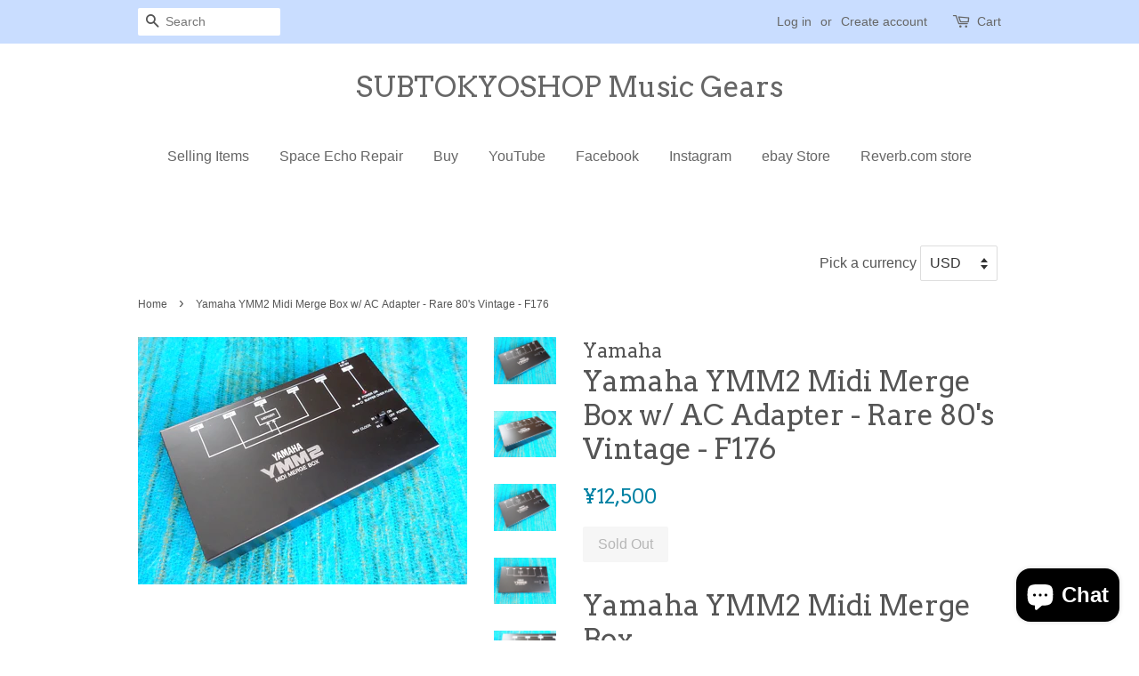

--- FILE ---
content_type: text/html; charset=utf-8
request_url: https://subtokyoshop.com/products/yamaha-ymm2-midi-merge-box-w-ac-adapter-rare-80s-vintage-f176
body_size: 16431
content:
<!doctype html>
<!--[if lt IE 7]><html class="no-js lt-ie9 lt-ie8 lt-ie7" lang="en"> <![endif]-->
<!--[if IE 7]><html class="no-js lt-ie9 lt-ie8" lang="en"> <![endif]-->
<!--[if IE 8]><html class="no-js lt-ie9" lang="en"> <![endif]-->
<!--[if IE 9 ]><html class="ie9 no-js"> <![endif]-->
<!--[if (gt IE 9)|!(IE)]><!--> <html class="no-js"> <!--<![endif]-->
<head>

  <!-- Basic page needs ================================================== -->
  <meta charset="utf-8">
  <meta http-equiv="X-UA-Compatible" content="IE=edge,chrome=1">

  

  <!-- Title and description ================================================== -->
  <title>
  Yamaha YMM2 Midi Merge Box w/ AC Adapter - Rare 80&#39;s Vintage - F176 &ndash; SUBTOKYOSHOP Music Gears
  </title>

  
  <meta name="description" content="Yamaha YMM2 Midi Merge Box w/ AC Adapter - 80&#39;s Vintage Worldwide Shipping   Yamaha YMM2 Midi Merge Box w/ AC Adapter - 80&#39;s Vintage - This unit has some scratches and paint chippings, but fully operational and functional in good condition. We have tested all switches, knobs, effects, in/outputs works fine. AC adapter ">
  

  <!-- Social meta ================================================== -->
  

  <meta property="og:type" content="product">
  <meta property="og:title" content="Yamaha YMM2 Midi Merge Box w/ AC Adapter - Rare 80&#39;s Vintage - F176">
  <meta property="og:url" content="https://subtokyoshop.com/products/yamaha-ymm2-midi-merge-box-w-ac-adapter-rare-80s-vintage-f176">
  
  <meta property="og:image" content="http://subtokyoshop.com/cdn/shop/products/DSC08682_grande.jpg?v=1624020851">
  <meta property="og:image:secure_url" content="https://subtokyoshop.com/cdn/shop/products/DSC08682_grande.jpg?v=1624020851">
  
  <meta property="og:image" content="http://subtokyoshop.com/cdn/shop/products/DSC08681_grande.jpg?v=1624020851">
  <meta property="og:image:secure_url" content="https://subtokyoshop.com/cdn/shop/products/DSC08681_grande.jpg?v=1624020851">
  
  <meta property="og:image" content="http://subtokyoshop.com/cdn/shop/products/DSC08680_grande.jpg?v=1624020849">
  <meta property="og:image:secure_url" content="https://subtokyoshop.com/cdn/shop/products/DSC08680_grande.jpg?v=1624020849">
  
  <meta property="og:price:amount" content="12,500">
  <meta property="og:price:currency" content="USD">


  <meta property="og:description" content="Yamaha YMM2 Midi Merge Box w/ AC Adapter - 80&#39;s Vintage Worldwide Shipping   Yamaha YMM2 Midi Merge Box w/ AC Adapter - 80&#39;s Vintage - This unit has some scratches and paint chippings, but fully operational and functional in good condition. We have tested all switches, knobs, effects, in/outputs works fine. AC adapter ">

<meta property="og:site_name" content="SUBTOKYOSHOP Music Gears">


  <meta name="twitter:card" content="summary">



  <meta name="twitter:title" content="Yamaha YMM2 Midi Merge Box w/ AC Adapter - Rare 80&#39;s Vintage - F176">
  <meta name="twitter:description" content="Yamaha YMM2 Midi Merge Box
w/ AC Adapter - 80&#39;s Vintage
Worldwide Shipping
 
Yamaha YMM2 Midi Merge Box w/ AC Adapter - 80&#39;s Vintage - This unit has some scratches and paint chippings, but fully opera">



  <!-- Helpers ================================================== -->
  <link rel="canonical" href="https://subtokyoshop.com/products/yamaha-ymm2-midi-merge-box-w-ac-adapter-rare-80s-vintage-f176">
  <meta name="viewport" content="width=device-width,initial-scale=1">
  <meta name="theme-color" content="#0081a3">

  <!-- CSS ================================================== -->
  <link href="//subtokyoshop.com/cdn/shop/t/2/assets/timber.scss.css?v=113472872942550636171702553913" rel="stylesheet" type="text/css" media="all" />
  <link href="//subtokyoshop.com/cdn/shop/t/2/assets/theme.scss.css?v=61168850689766455101702553913" rel="stylesheet" type="text/css" media="all" />

  

  
    
    
    <link href="//fonts.googleapis.com/css?family=Arvo:400" rel="stylesheet" type="text/css" media="all" />
  




  <script>
    window.theme = window.theme || {};

    var theme = {
      strings: {
        zoomClose: "Close (Esc)",
        zoomPrev: "Previous (Left arrow key)",
        zoomNext: "Next (Right arrow key)"
      },
      settings: {
        // Adding some settings to allow the editor to update correctly when they are changed
        themeBgImage: false,
        customBgImage: '',
        enableWideLayout: false,
        typeAccentTransform: false,
        typeAccentSpacing: false,
        baseFontSize: '16px',
        headerBaseFontSize: '32px',
        accentFontSize: '16px'
      },
      variables: {
        mediaQueryMedium: 'screen and (max-width: 768px)',
        bpSmall: false
      },
      moneyFormat: "¥{{amount_no_decimals}}"
    }

    document.documentElement.className = document.documentElement.className.replace('no-js', 'supports-js');
  </script>

  <!-- Header hook for plugins ================================================== -->
  <script>window.performance && window.performance.mark && window.performance.mark('shopify.content_for_header.start');</script><meta id="shopify-digital-wallet" name="shopify-digital-wallet" content="/21934179/digital_wallets/dialog">
<meta name="shopify-checkout-api-token" content="af7c593752b1b096767cb99c5a7077db">
<meta id="in-context-paypal-metadata" data-shop-id="21934179" data-venmo-supported="false" data-environment="production" data-locale="en_US" data-paypal-v4="true" data-currency="JPY">
<link rel="alternate" type="application/json+oembed" href="https://subtokyoshop.com/products/yamaha-ymm2-midi-merge-box-w-ac-adapter-rare-80s-vintage-f176.oembed">
<script async="async" src="/checkouts/internal/preloads.js?locale=en-JP"></script>
<link rel="preconnect" href="https://shop.app" crossorigin="anonymous">
<script async="async" src="https://shop.app/checkouts/internal/preloads.js?locale=en-JP&shop_id=21934179" crossorigin="anonymous"></script>
<script id="apple-pay-shop-capabilities" type="application/json">{"shopId":21934179,"countryCode":"JP","currencyCode":"JPY","merchantCapabilities":["supports3DS"],"merchantId":"gid:\/\/shopify\/Shop\/21934179","merchantName":"SUBTOKYOSHOP Music Gears","requiredBillingContactFields":["postalAddress","email","phone"],"requiredShippingContactFields":["postalAddress","email","phone"],"shippingType":"shipping","supportedNetworks":["visa","masterCard","amex","jcb","discover"],"total":{"type":"pending","label":"SUBTOKYOSHOP Music Gears","amount":"1.00"},"shopifyPaymentsEnabled":true,"supportsSubscriptions":true}</script>
<script id="shopify-features" type="application/json">{"accessToken":"af7c593752b1b096767cb99c5a7077db","betas":["rich-media-storefront-analytics"],"domain":"subtokyoshop.com","predictiveSearch":true,"shopId":21934179,"locale":"en"}</script>
<script>var Shopify = Shopify || {};
Shopify.shop = "sub-tokyo-shop.myshopify.com";
Shopify.locale = "en";
Shopify.currency = {"active":"JPY","rate":"158.103"};
Shopify.country = "JP";
Shopify.theme = {"name":"SubTokyoShop - Minimal","id":184122630,"schema_name":"Minimal","schema_version":"3.4.0","theme_store_id":380,"role":"main"};
Shopify.theme.handle = "null";
Shopify.theme.style = {"id":null,"handle":null};
Shopify.cdnHost = "subtokyoshop.com/cdn";
Shopify.routes = Shopify.routes || {};
Shopify.routes.root = "/";</script>
<script type="module">!function(o){(o.Shopify=o.Shopify||{}).modules=!0}(window);</script>
<script>!function(o){function n(){var o=[];function n(){o.push(Array.prototype.slice.apply(arguments))}return n.q=o,n}var t=o.Shopify=o.Shopify||{};t.loadFeatures=n(),t.autoloadFeatures=n()}(window);</script>
<script>
  window.ShopifyPay = window.ShopifyPay || {};
  window.ShopifyPay.apiHost = "shop.app\/pay";
  window.ShopifyPay.redirectState = null;
</script>
<script id="shop-js-analytics" type="application/json">{"pageType":"product"}</script>
<script defer="defer" async type="module" src="//subtokyoshop.com/cdn/shopifycloud/shop-js/modules/v2/client.init-shop-cart-sync_IZsNAliE.en.esm.js"></script>
<script defer="defer" async type="module" src="//subtokyoshop.com/cdn/shopifycloud/shop-js/modules/v2/chunk.common_0OUaOowp.esm.js"></script>
<script type="module">
  await import("//subtokyoshop.com/cdn/shopifycloud/shop-js/modules/v2/client.init-shop-cart-sync_IZsNAliE.en.esm.js");
await import("//subtokyoshop.com/cdn/shopifycloud/shop-js/modules/v2/chunk.common_0OUaOowp.esm.js");

  window.Shopify.SignInWithShop?.initShopCartSync?.({"fedCMEnabled":true,"windoidEnabled":true});

</script>
<script>
  window.Shopify = window.Shopify || {};
  if (!window.Shopify.featureAssets) window.Shopify.featureAssets = {};
  window.Shopify.featureAssets['shop-js'] = {"shop-cart-sync":["modules/v2/client.shop-cart-sync_DLOhI_0X.en.esm.js","modules/v2/chunk.common_0OUaOowp.esm.js"],"init-fed-cm":["modules/v2/client.init-fed-cm_C6YtU0w6.en.esm.js","modules/v2/chunk.common_0OUaOowp.esm.js"],"shop-button":["modules/v2/client.shop-button_BCMx7GTG.en.esm.js","modules/v2/chunk.common_0OUaOowp.esm.js"],"shop-cash-offers":["modules/v2/client.shop-cash-offers_BT26qb5j.en.esm.js","modules/v2/chunk.common_0OUaOowp.esm.js","modules/v2/chunk.modal_CGo_dVj3.esm.js"],"init-windoid":["modules/v2/client.init-windoid_B9PkRMql.en.esm.js","modules/v2/chunk.common_0OUaOowp.esm.js"],"init-shop-email-lookup-coordinator":["modules/v2/client.init-shop-email-lookup-coordinator_DZkqjsbU.en.esm.js","modules/v2/chunk.common_0OUaOowp.esm.js"],"shop-toast-manager":["modules/v2/client.shop-toast-manager_Di2EnuM7.en.esm.js","modules/v2/chunk.common_0OUaOowp.esm.js"],"shop-login-button":["modules/v2/client.shop-login-button_BtqW_SIO.en.esm.js","modules/v2/chunk.common_0OUaOowp.esm.js","modules/v2/chunk.modal_CGo_dVj3.esm.js"],"avatar":["modules/v2/client.avatar_BTnouDA3.en.esm.js"],"pay-button":["modules/v2/client.pay-button_CWa-C9R1.en.esm.js","modules/v2/chunk.common_0OUaOowp.esm.js"],"init-shop-cart-sync":["modules/v2/client.init-shop-cart-sync_IZsNAliE.en.esm.js","modules/v2/chunk.common_0OUaOowp.esm.js"],"init-customer-accounts":["modules/v2/client.init-customer-accounts_DenGwJTU.en.esm.js","modules/v2/client.shop-login-button_BtqW_SIO.en.esm.js","modules/v2/chunk.common_0OUaOowp.esm.js","modules/v2/chunk.modal_CGo_dVj3.esm.js"],"init-shop-for-new-customer-accounts":["modules/v2/client.init-shop-for-new-customer-accounts_JdHXxpS9.en.esm.js","modules/v2/client.shop-login-button_BtqW_SIO.en.esm.js","modules/v2/chunk.common_0OUaOowp.esm.js","modules/v2/chunk.modal_CGo_dVj3.esm.js"],"init-customer-accounts-sign-up":["modules/v2/client.init-customer-accounts-sign-up_D6__K_p8.en.esm.js","modules/v2/client.shop-login-button_BtqW_SIO.en.esm.js","modules/v2/chunk.common_0OUaOowp.esm.js","modules/v2/chunk.modal_CGo_dVj3.esm.js"],"checkout-modal":["modules/v2/client.checkout-modal_C_ZQDY6s.en.esm.js","modules/v2/chunk.common_0OUaOowp.esm.js","modules/v2/chunk.modal_CGo_dVj3.esm.js"],"shop-follow-button":["modules/v2/client.shop-follow-button_XetIsj8l.en.esm.js","modules/v2/chunk.common_0OUaOowp.esm.js","modules/v2/chunk.modal_CGo_dVj3.esm.js"],"lead-capture":["modules/v2/client.lead-capture_DvA72MRN.en.esm.js","modules/v2/chunk.common_0OUaOowp.esm.js","modules/v2/chunk.modal_CGo_dVj3.esm.js"],"shop-login":["modules/v2/client.shop-login_ClXNxyh6.en.esm.js","modules/v2/chunk.common_0OUaOowp.esm.js","modules/v2/chunk.modal_CGo_dVj3.esm.js"],"payment-terms":["modules/v2/client.payment-terms_CNlwjfZz.en.esm.js","modules/v2/chunk.common_0OUaOowp.esm.js","modules/v2/chunk.modal_CGo_dVj3.esm.js"]};
</script>
<script>(function() {
  var isLoaded = false;
  function asyncLoad() {
    if (isLoaded) return;
    isLoaded = true;
    var urls = ["\/\/www.mlveda.com\/MultiCurrency\/js\/jquery.currencies.min.js?shop=sub-tokyo-shop.myshopify.com"];
    for (var i = 0; i < urls.length; i++) {
      var s = document.createElement('script');
      s.type = 'text/javascript';
      s.async = true;
      s.src = urls[i];
      var x = document.getElementsByTagName('script')[0];
      x.parentNode.insertBefore(s, x);
    }
  };
  if(window.attachEvent) {
    window.attachEvent('onload', asyncLoad);
  } else {
    window.addEventListener('load', asyncLoad, false);
  }
})();</script>
<script id="__st">var __st={"a":21934179,"offset":32400,"reqid":"a43b62dd-2edd-460d-8fee-c5afadffd1b5-1768566573","pageurl":"subtokyoshop.com\/products\/yamaha-ymm2-midi-merge-box-w-ac-adapter-rare-80s-vintage-f176","u":"4f5226de5ef7","p":"product","rtyp":"product","rid":6595845095537};</script>
<script>window.ShopifyPaypalV4VisibilityTracking = true;</script>
<script id="captcha-bootstrap">!function(){'use strict';const t='contact',e='account',n='new_comment',o=[[t,t],['blogs',n],['comments',n],[t,'customer']],c=[[e,'customer_login'],[e,'guest_login'],[e,'recover_customer_password'],[e,'create_customer']],r=t=>t.map((([t,e])=>`form[action*='/${t}']:not([data-nocaptcha='true']) input[name='form_type'][value='${e}']`)).join(','),a=t=>()=>t?[...document.querySelectorAll(t)].map((t=>t.form)):[];function s(){const t=[...o],e=r(t);return a(e)}const i='password',u='form_key',d=['recaptcha-v3-token','g-recaptcha-response','h-captcha-response',i],f=()=>{try{return window.sessionStorage}catch{return}},m='__shopify_v',_=t=>t.elements[u];function p(t,e,n=!1){try{const o=window.sessionStorage,c=JSON.parse(o.getItem(e)),{data:r}=function(t){const{data:e,action:n}=t;return t[m]||n?{data:e,action:n}:{data:t,action:n}}(c);for(const[e,n]of Object.entries(r))t.elements[e]&&(t.elements[e].value=n);n&&o.removeItem(e)}catch(o){console.error('form repopulation failed',{error:o})}}const l='form_type',E='cptcha';function T(t){t.dataset[E]=!0}const w=window,h=w.document,L='Shopify',v='ce_forms',y='captcha';let A=!1;((t,e)=>{const n=(g='f06e6c50-85a8-45c8-87d0-21a2b65856fe',I='https://cdn.shopify.com/shopifycloud/storefront-forms-hcaptcha/ce_storefront_forms_captcha_hcaptcha.v1.5.2.iife.js',D={infoText:'Protected by hCaptcha',privacyText:'Privacy',termsText:'Terms'},(t,e,n)=>{const o=w[L][v],c=o.bindForm;if(c)return c(t,g,e,D).then(n);var r;o.q.push([[t,g,e,D],n]),r=I,A||(h.body.append(Object.assign(h.createElement('script'),{id:'captcha-provider',async:!0,src:r})),A=!0)});var g,I,D;w[L]=w[L]||{},w[L][v]=w[L][v]||{},w[L][v].q=[],w[L][y]=w[L][y]||{},w[L][y].protect=function(t,e){n(t,void 0,e),T(t)},Object.freeze(w[L][y]),function(t,e,n,w,h,L){const[v,y,A,g]=function(t,e,n){const i=e?o:[],u=t?c:[],d=[...i,...u],f=r(d),m=r(i),_=r(d.filter((([t,e])=>n.includes(e))));return[a(f),a(m),a(_),s()]}(w,h,L),I=t=>{const e=t.target;return e instanceof HTMLFormElement?e:e&&e.form},D=t=>v().includes(t);t.addEventListener('submit',(t=>{const e=I(t);if(!e)return;const n=D(e)&&!e.dataset.hcaptchaBound&&!e.dataset.recaptchaBound,o=_(e),c=g().includes(e)&&(!o||!o.value);(n||c)&&t.preventDefault(),c&&!n&&(function(t){try{if(!f())return;!function(t){const e=f();if(!e)return;const n=_(t);if(!n)return;const o=n.value;o&&e.removeItem(o)}(t);const e=Array.from(Array(32),(()=>Math.random().toString(36)[2])).join('');!function(t,e){_(t)||t.append(Object.assign(document.createElement('input'),{type:'hidden',name:u})),t.elements[u].value=e}(t,e),function(t,e){const n=f();if(!n)return;const o=[...t.querySelectorAll(`input[type='${i}']`)].map((({name:t})=>t)),c=[...d,...o],r={};for(const[a,s]of new FormData(t).entries())c.includes(a)||(r[a]=s);n.setItem(e,JSON.stringify({[m]:1,action:t.action,data:r}))}(t,e)}catch(e){console.error('failed to persist form',e)}}(e),e.submit())}));const S=(t,e)=>{t&&!t.dataset[E]&&(n(t,e.some((e=>e===t))),T(t))};for(const o of['focusin','change'])t.addEventListener(o,(t=>{const e=I(t);D(e)&&S(e,y())}));const B=e.get('form_key'),M=e.get(l),P=B&&M;t.addEventListener('DOMContentLoaded',(()=>{const t=y();if(P)for(const e of t)e.elements[l].value===M&&p(e,B);[...new Set([...A(),...v().filter((t=>'true'===t.dataset.shopifyCaptcha))])].forEach((e=>S(e,t)))}))}(h,new URLSearchParams(w.location.search),n,t,e,['guest_login'])})(!0,!0)}();</script>
<script integrity="sha256-4kQ18oKyAcykRKYeNunJcIwy7WH5gtpwJnB7kiuLZ1E=" data-source-attribution="shopify.loadfeatures" defer="defer" src="//subtokyoshop.com/cdn/shopifycloud/storefront/assets/storefront/load_feature-a0a9edcb.js" crossorigin="anonymous"></script>
<script crossorigin="anonymous" defer="defer" src="//subtokyoshop.com/cdn/shopifycloud/storefront/assets/shopify_pay/storefront-65b4c6d7.js?v=20250812"></script>
<script data-source-attribution="shopify.dynamic_checkout.dynamic.init">var Shopify=Shopify||{};Shopify.PaymentButton=Shopify.PaymentButton||{isStorefrontPortableWallets:!0,init:function(){window.Shopify.PaymentButton.init=function(){};var t=document.createElement("script");t.src="https://subtokyoshop.com/cdn/shopifycloud/portable-wallets/latest/portable-wallets.en.js",t.type="module",document.head.appendChild(t)}};
</script>
<script data-source-attribution="shopify.dynamic_checkout.buyer_consent">
  function portableWalletsHideBuyerConsent(e){var t=document.getElementById("shopify-buyer-consent"),n=document.getElementById("shopify-subscription-policy-button");t&&n&&(t.classList.add("hidden"),t.setAttribute("aria-hidden","true"),n.removeEventListener("click",e))}function portableWalletsShowBuyerConsent(e){var t=document.getElementById("shopify-buyer-consent"),n=document.getElementById("shopify-subscription-policy-button");t&&n&&(t.classList.remove("hidden"),t.removeAttribute("aria-hidden"),n.addEventListener("click",e))}window.Shopify?.PaymentButton&&(window.Shopify.PaymentButton.hideBuyerConsent=portableWalletsHideBuyerConsent,window.Shopify.PaymentButton.showBuyerConsent=portableWalletsShowBuyerConsent);
</script>
<script data-source-attribution="shopify.dynamic_checkout.cart.bootstrap">document.addEventListener("DOMContentLoaded",(function(){function t(){return document.querySelector("shopify-accelerated-checkout-cart, shopify-accelerated-checkout")}if(t())Shopify.PaymentButton.init();else{new MutationObserver((function(e,n){t()&&(Shopify.PaymentButton.init(),n.disconnect())})).observe(document.body,{childList:!0,subtree:!0})}}));
</script>
<link id="shopify-accelerated-checkout-styles" rel="stylesheet" media="screen" href="https://subtokyoshop.com/cdn/shopifycloud/portable-wallets/latest/accelerated-checkout-backwards-compat.css" crossorigin="anonymous">
<style id="shopify-accelerated-checkout-cart">
        #shopify-buyer-consent {
  margin-top: 1em;
  display: inline-block;
  width: 100%;
}

#shopify-buyer-consent.hidden {
  display: none;
}

#shopify-subscription-policy-button {
  background: none;
  border: none;
  padding: 0;
  text-decoration: underline;
  font-size: inherit;
  cursor: pointer;
}

#shopify-subscription-policy-button::before {
  box-shadow: none;
}

      </style>

<script>window.performance && window.performance.mark && window.performance.mark('shopify.content_for_header.end');</script>

  

<!--[if lt IE 9]>
<script src="//cdnjs.cloudflare.com/ajax/libs/html5shiv/3.7.2/html5shiv.min.js" type="text/javascript"></script>
<link href="//subtokyoshop.com/cdn/shop/t/2/assets/respond-proxy.html" id="respond-proxy" rel="respond-proxy" />
<link href="//subtokyoshop.com/search?q=277f9a7dd7647398f0de66893221d2a6" id="respond-redirect" rel="respond-redirect" />
<script src="//subtokyoshop.com/search?q=277f9a7dd7647398f0de66893221d2a6" type="text/javascript"></script>
<![endif]-->


  <script src="//ajax.googleapis.com/ajax/libs/jquery/2.2.3/jquery.min.js" type="text/javascript"></script>

  <!--[if (gt IE 9)|!(IE)]><!--><script src="//subtokyoshop.com/cdn/shop/t/2/assets/lazysizes.min.js?v=172743651710887164711500303423" async="async"></script><!--<![endif]-->
  <!--[if lte IE 9]><script src="//subtokyoshop.com/cdn/shop/t/2/assets/lazysizes.min.js?v=172743651710887164711500303423"></script><![endif]-->

  
  

<script>window.mlvedaShopCurrency = "USD";
window.shopCurrency = "USD";
window.supported_currencies = "GBP USD AUD EUR JPY";
</script>
<script src="https://cdn.shopify.com/extensions/7bc9bb47-adfa-4267-963e-cadee5096caf/inbox-1252/assets/inbox-chat-loader.js" type="text/javascript" defer="defer"></script>
<link href="https://monorail-edge.shopifysvc.com" rel="dns-prefetch">
<script>(function(){if ("sendBeacon" in navigator && "performance" in window) {try {var session_token_from_headers = performance.getEntriesByType('navigation')[0].serverTiming.find(x => x.name == '_s').description;} catch {var session_token_from_headers = undefined;}var session_cookie_matches = document.cookie.match(/_shopify_s=([^;]*)/);var session_token_from_cookie = session_cookie_matches && session_cookie_matches.length === 2 ? session_cookie_matches[1] : "";var session_token = session_token_from_headers || session_token_from_cookie || "";function handle_abandonment_event(e) {var entries = performance.getEntries().filter(function(entry) {return /monorail-edge.shopifysvc.com/.test(entry.name);});if (!window.abandonment_tracked && entries.length === 0) {window.abandonment_tracked = true;var currentMs = Date.now();var navigation_start = performance.timing.navigationStart;var payload = {shop_id: 21934179,url: window.location.href,navigation_start,duration: currentMs - navigation_start,session_token,page_type: "product"};window.navigator.sendBeacon("https://monorail-edge.shopifysvc.com/v1/produce", JSON.stringify({schema_id: "online_store_buyer_site_abandonment/1.1",payload: payload,metadata: {event_created_at_ms: currentMs,event_sent_at_ms: currentMs}}));}}window.addEventListener('pagehide', handle_abandonment_event);}}());</script>
<script id="web-pixels-manager-setup">(function e(e,d,r,n,o){if(void 0===o&&(o={}),!Boolean(null===(a=null===(i=window.Shopify)||void 0===i?void 0:i.analytics)||void 0===a?void 0:a.replayQueue)){var i,a;window.Shopify=window.Shopify||{};var t=window.Shopify;t.analytics=t.analytics||{};var s=t.analytics;s.replayQueue=[],s.publish=function(e,d,r){return s.replayQueue.push([e,d,r]),!0};try{self.performance.mark("wpm:start")}catch(e){}var l=function(){var e={modern:/Edge?\/(1{2}[4-9]|1[2-9]\d|[2-9]\d{2}|\d{4,})\.\d+(\.\d+|)|Firefox\/(1{2}[4-9]|1[2-9]\d|[2-9]\d{2}|\d{4,})\.\d+(\.\d+|)|Chrom(ium|e)\/(9{2}|\d{3,})\.\d+(\.\d+|)|(Maci|X1{2}).+ Version\/(15\.\d+|(1[6-9]|[2-9]\d|\d{3,})\.\d+)([,.]\d+|)( \(\w+\)|)( Mobile\/\w+|) Safari\/|Chrome.+OPR\/(9{2}|\d{3,})\.\d+\.\d+|(CPU[ +]OS|iPhone[ +]OS|CPU[ +]iPhone|CPU IPhone OS|CPU iPad OS)[ +]+(15[._]\d+|(1[6-9]|[2-9]\d|\d{3,})[._]\d+)([._]\d+|)|Android:?[ /-](13[3-9]|1[4-9]\d|[2-9]\d{2}|\d{4,})(\.\d+|)(\.\d+|)|Android.+Firefox\/(13[5-9]|1[4-9]\d|[2-9]\d{2}|\d{4,})\.\d+(\.\d+|)|Android.+Chrom(ium|e)\/(13[3-9]|1[4-9]\d|[2-9]\d{2}|\d{4,})\.\d+(\.\d+|)|SamsungBrowser\/([2-9]\d|\d{3,})\.\d+/,legacy:/Edge?\/(1[6-9]|[2-9]\d|\d{3,})\.\d+(\.\d+|)|Firefox\/(5[4-9]|[6-9]\d|\d{3,})\.\d+(\.\d+|)|Chrom(ium|e)\/(5[1-9]|[6-9]\d|\d{3,})\.\d+(\.\d+|)([\d.]+$|.*Safari\/(?![\d.]+ Edge\/[\d.]+$))|(Maci|X1{2}).+ Version\/(10\.\d+|(1[1-9]|[2-9]\d|\d{3,})\.\d+)([,.]\d+|)( \(\w+\)|)( Mobile\/\w+|) Safari\/|Chrome.+OPR\/(3[89]|[4-9]\d|\d{3,})\.\d+\.\d+|(CPU[ +]OS|iPhone[ +]OS|CPU[ +]iPhone|CPU IPhone OS|CPU iPad OS)[ +]+(10[._]\d+|(1[1-9]|[2-9]\d|\d{3,})[._]\d+)([._]\d+|)|Android:?[ /-](13[3-9]|1[4-9]\d|[2-9]\d{2}|\d{4,})(\.\d+|)(\.\d+|)|Mobile Safari.+OPR\/([89]\d|\d{3,})\.\d+\.\d+|Android.+Firefox\/(13[5-9]|1[4-9]\d|[2-9]\d{2}|\d{4,})\.\d+(\.\d+|)|Android.+Chrom(ium|e)\/(13[3-9]|1[4-9]\d|[2-9]\d{2}|\d{4,})\.\d+(\.\d+|)|Android.+(UC? ?Browser|UCWEB|U3)[ /]?(15\.([5-9]|\d{2,})|(1[6-9]|[2-9]\d|\d{3,})\.\d+)\.\d+|SamsungBrowser\/(5\.\d+|([6-9]|\d{2,})\.\d+)|Android.+MQ{2}Browser\/(14(\.(9|\d{2,})|)|(1[5-9]|[2-9]\d|\d{3,})(\.\d+|))(\.\d+|)|K[Aa][Ii]OS\/(3\.\d+|([4-9]|\d{2,})\.\d+)(\.\d+|)/},d=e.modern,r=e.legacy,n=navigator.userAgent;return n.match(d)?"modern":n.match(r)?"legacy":"unknown"}(),u="modern"===l?"modern":"legacy",c=(null!=n?n:{modern:"",legacy:""})[u],f=function(e){return[e.baseUrl,"/wpm","/b",e.hashVersion,"modern"===e.buildTarget?"m":"l",".js"].join("")}({baseUrl:d,hashVersion:r,buildTarget:u}),m=function(e){var d=e.version,r=e.bundleTarget,n=e.surface,o=e.pageUrl,i=e.monorailEndpoint;return{emit:function(e){var a=e.status,t=e.errorMsg,s=(new Date).getTime(),l=JSON.stringify({metadata:{event_sent_at_ms:s},events:[{schema_id:"web_pixels_manager_load/3.1",payload:{version:d,bundle_target:r,page_url:o,status:a,surface:n,error_msg:t},metadata:{event_created_at_ms:s}}]});if(!i)return console&&console.warn&&console.warn("[Web Pixels Manager] No Monorail endpoint provided, skipping logging."),!1;try{return self.navigator.sendBeacon.bind(self.navigator)(i,l)}catch(e){}var u=new XMLHttpRequest;try{return u.open("POST",i,!0),u.setRequestHeader("Content-Type","text/plain"),u.send(l),!0}catch(e){return console&&console.warn&&console.warn("[Web Pixels Manager] Got an unhandled error while logging to Monorail."),!1}}}}({version:r,bundleTarget:l,surface:e.surface,pageUrl:self.location.href,monorailEndpoint:e.monorailEndpoint});try{o.browserTarget=l,function(e){var d=e.src,r=e.async,n=void 0===r||r,o=e.onload,i=e.onerror,a=e.sri,t=e.scriptDataAttributes,s=void 0===t?{}:t,l=document.createElement("script"),u=document.querySelector("head"),c=document.querySelector("body");if(l.async=n,l.src=d,a&&(l.integrity=a,l.crossOrigin="anonymous"),s)for(var f in s)if(Object.prototype.hasOwnProperty.call(s,f))try{l.dataset[f]=s[f]}catch(e){}if(o&&l.addEventListener("load",o),i&&l.addEventListener("error",i),u)u.appendChild(l);else{if(!c)throw new Error("Did not find a head or body element to append the script");c.appendChild(l)}}({src:f,async:!0,onload:function(){if(!function(){var e,d;return Boolean(null===(d=null===(e=window.Shopify)||void 0===e?void 0:e.analytics)||void 0===d?void 0:d.initialized)}()){var d=window.webPixelsManager.init(e)||void 0;if(d){var r=window.Shopify.analytics;r.replayQueue.forEach((function(e){var r=e[0],n=e[1],o=e[2];d.publishCustomEvent(r,n,o)})),r.replayQueue=[],r.publish=d.publishCustomEvent,r.visitor=d.visitor,r.initialized=!0}}},onerror:function(){return m.emit({status:"failed",errorMsg:"".concat(f," has failed to load")})},sri:function(e){var d=/^sha384-[A-Za-z0-9+/=]+$/;return"string"==typeof e&&d.test(e)}(c)?c:"",scriptDataAttributes:o}),m.emit({status:"loading"})}catch(e){m.emit({status:"failed",errorMsg:(null==e?void 0:e.message)||"Unknown error"})}}})({shopId: 21934179,storefrontBaseUrl: "https://subtokyoshop.com",extensionsBaseUrl: "https://extensions.shopifycdn.com/cdn/shopifycloud/web-pixels-manager",monorailEndpoint: "https://monorail-edge.shopifysvc.com/unstable/produce_batch",surface: "storefront-renderer",enabledBetaFlags: ["2dca8a86"],webPixelsConfigList: [{"id":"shopify-app-pixel","configuration":"{}","eventPayloadVersion":"v1","runtimeContext":"STRICT","scriptVersion":"0450","apiClientId":"shopify-pixel","type":"APP","privacyPurposes":["ANALYTICS","MARKETING"]},{"id":"shopify-custom-pixel","eventPayloadVersion":"v1","runtimeContext":"LAX","scriptVersion":"0450","apiClientId":"shopify-pixel","type":"CUSTOM","privacyPurposes":["ANALYTICS","MARKETING"]}],isMerchantRequest: false,initData: {"shop":{"name":"SUBTOKYOSHOP Music Gears","paymentSettings":{"currencyCode":"USD"},"myshopifyDomain":"sub-tokyo-shop.myshopify.com","countryCode":"JP","storefrontUrl":"https:\/\/subtokyoshop.com"},"customer":null,"cart":null,"checkout":null,"productVariants":[{"price":{"amount":12500.0,"currencyCode":"JPY"},"product":{"title":"Yamaha YMM2 Midi Merge Box w\/ AC Adapter - Rare 80's Vintage - F176","vendor":"Yamaha","id":"6595845095537","untranslatedTitle":"Yamaha YMM2 Midi Merge Box w\/ AC Adapter - Rare 80's Vintage - F176","url":"\/products\/yamaha-ymm2-midi-merge-box-w-ac-adapter-rare-80s-vintage-f176","type":"Interface"},"id":"39402748575857","image":{"src":"\/\/subtokyoshop.com\/cdn\/shop\/products\/DSC08680.jpg?v=1624020849"},"sku":"F176","title":"Default Title","untranslatedTitle":"Default Title"}],"purchasingCompany":null},},"https://subtokyoshop.com/cdn","fcfee988w5aeb613cpc8e4bc33m6693e112",{"modern":"","legacy":""},{"shopId":"21934179","storefrontBaseUrl":"https:\/\/subtokyoshop.com","extensionBaseUrl":"https:\/\/extensions.shopifycdn.com\/cdn\/shopifycloud\/web-pixels-manager","surface":"storefront-renderer","enabledBetaFlags":"[\"2dca8a86\"]","isMerchantRequest":"false","hashVersion":"fcfee988w5aeb613cpc8e4bc33m6693e112","publish":"custom","events":"[[\"page_viewed\",{}],[\"product_viewed\",{\"productVariant\":{\"price\":{\"amount\":12500.0,\"currencyCode\":\"JPY\"},\"product\":{\"title\":\"Yamaha YMM2 Midi Merge Box w\/ AC Adapter - Rare 80's Vintage - F176\",\"vendor\":\"Yamaha\",\"id\":\"6595845095537\",\"untranslatedTitle\":\"Yamaha YMM2 Midi Merge Box w\/ AC Adapter - Rare 80's Vintage - F176\",\"url\":\"\/products\/yamaha-ymm2-midi-merge-box-w-ac-adapter-rare-80s-vintage-f176\",\"type\":\"Interface\"},\"id\":\"39402748575857\",\"image\":{\"src\":\"\/\/subtokyoshop.com\/cdn\/shop\/products\/DSC08680.jpg?v=1624020849\"},\"sku\":\"F176\",\"title\":\"Default Title\",\"untranslatedTitle\":\"Default Title\"}}]]"});</script><script>
  window.ShopifyAnalytics = window.ShopifyAnalytics || {};
  window.ShopifyAnalytics.meta = window.ShopifyAnalytics.meta || {};
  window.ShopifyAnalytics.meta.currency = 'JPY';
  var meta = {"product":{"id":6595845095537,"gid":"gid:\/\/shopify\/Product\/6595845095537","vendor":"Yamaha","type":"Interface","handle":"yamaha-ymm2-midi-merge-box-w-ac-adapter-rare-80s-vintage-f176","variants":[{"id":39402748575857,"price":1250000,"name":"Yamaha YMM2 Midi Merge Box w\/ AC Adapter - Rare 80's Vintage - F176","public_title":null,"sku":"F176"}],"remote":false},"page":{"pageType":"product","resourceType":"product","resourceId":6595845095537,"requestId":"a43b62dd-2edd-460d-8fee-c5afadffd1b5-1768566573"}};
  for (var attr in meta) {
    window.ShopifyAnalytics.meta[attr] = meta[attr];
  }
</script>
<script class="analytics">
  (function () {
    var customDocumentWrite = function(content) {
      var jquery = null;

      if (window.jQuery) {
        jquery = window.jQuery;
      } else if (window.Checkout && window.Checkout.$) {
        jquery = window.Checkout.$;
      }

      if (jquery) {
        jquery('body').append(content);
      }
    };

    var hasLoggedConversion = function(token) {
      if (token) {
        return document.cookie.indexOf('loggedConversion=' + token) !== -1;
      }
      return false;
    }

    var setCookieIfConversion = function(token) {
      if (token) {
        var twoMonthsFromNow = new Date(Date.now());
        twoMonthsFromNow.setMonth(twoMonthsFromNow.getMonth() + 2);

        document.cookie = 'loggedConversion=' + token + '; expires=' + twoMonthsFromNow;
      }
    }

    var trekkie = window.ShopifyAnalytics.lib = window.trekkie = window.trekkie || [];
    if (trekkie.integrations) {
      return;
    }
    trekkie.methods = [
      'identify',
      'page',
      'ready',
      'track',
      'trackForm',
      'trackLink'
    ];
    trekkie.factory = function(method) {
      return function() {
        var args = Array.prototype.slice.call(arguments);
        args.unshift(method);
        trekkie.push(args);
        return trekkie;
      };
    };
    for (var i = 0; i < trekkie.methods.length; i++) {
      var key = trekkie.methods[i];
      trekkie[key] = trekkie.factory(key);
    }
    trekkie.load = function(config) {
      trekkie.config = config || {};
      trekkie.config.initialDocumentCookie = document.cookie;
      var first = document.getElementsByTagName('script')[0];
      var script = document.createElement('script');
      script.type = 'text/javascript';
      script.onerror = function(e) {
        var scriptFallback = document.createElement('script');
        scriptFallback.type = 'text/javascript';
        scriptFallback.onerror = function(error) {
                var Monorail = {
      produce: function produce(monorailDomain, schemaId, payload) {
        var currentMs = new Date().getTime();
        var event = {
          schema_id: schemaId,
          payload: payload,
          metadata: {
            event_created_at_ms: currentMs,
            event_sent_at_ms: currentMs
          }
        };
        return Monorail.sendRequest("https://" + monorailDomain + "/v1/produce", JSON.stringify(event));
      },
      sendRequest: function sendRequest(endpointUrl, payload) {
        // Try the sendBeacon API
        if (window && window.navigator && typeof window.navigator.sendBeacon === 'function' && typeof window.Blob === 'function' && !Monorail.isIos12()) {
          var blobData = new window.Blob([payload], {
            type: 'text/plain'
          });

          if (window.navigator.sendBeacon(endpointUrl, blobData)) {
            return true;
          } // sendBeacon was not successful

        } // XHR beacon

        var xhr = new XMLHttpRequest();

        try {
          xhr.open('POST', endpointUrl);
          xhr.setRequestHeader('Content-Type', 'text/plain');
          xhr.send(payload);
        } catch (e) {
          console.log(e);
        }

        return false;
      },
      isIos12: function isIos12() {
        return window.navigator.userAgent.lastIndexOf('iPhone; CPU iPhone OS 12_') !== -1 || window.navigator.userAgent.lastIndexOf('iPad; CPU OS 12_') !== -1;
      }
    };
    Monorail.produce('monorail-edge.shopifysvc.com',
      'trekkie_storefront_load_errors/1.1',
      {shop_id: 21934179,
      theme_id: 184122630,
      app_name: "storefront",
      context_url: window.location.href,
      source_url: "//subtokyoshop.com/cdn/s/trekkie.storefront.cd680fe47e6c39ca5d5df5f0a32d569bc48c0f27.min.js"});

        };
        scriptFallback.async = true;
        scriptFallback.src = '//subtokyoshop.com/cdn/s/trekkie.storefront.cd680fe47e6c39ca5d5df5f0a32d569bc48c0f27.min.js';
        first.parentNode.insertBefore(scriptFallback, first);
      };
      script.async = true;
      script.src = '//subtokyoshop.com/cdn/s/trekkie.storefront.cd680fe47e6c39ca5d5df5f0a32d569bc48c0f27.min.js';
      first.parentNode.insertBefore(script, first);
    };
    trekkie.load(
      {"Trekkie":{"appName":"storefront","development":false,"defaultAttributes":{"shopId":21934179,"isMerchantRequest":null,"themeId":184122630,"themeCityHash":"5885101785739230062","contentLanguage":"en","currency":"JPY","eventMetadataId":"3aaaa2f5-5edc-49d5-8ab9-385a954987aa"},"isServerSideCookieWritingEnabled":true,"monorailRegion":"shop_domain","enabledBetaFlags":["65f19447"]},"Session Attribution":{},"S2S":{"facebookCapiEnabled":false,"source":"trekkie-storefront-renderer","apiClientId":580111}}
    );

    var loaded = false;
    trekkie.ready(function() {
      if (loaded) return;
      loaded = true;

      window.ShopifyAnalytics.lib = window.trekkie;

      var originalDocumentWrite = document.write;
      document.write = customDocumentWrite;
      try { window.ShopifyAnalytics.merchantGoogleAnalytics.call(this); } catch(error) {};
      document.write = originalDocumentWrite;

      window.ShopifyAnalytics.lib.page(null,{"pageType":"product","resourceType":"product","resourceId":6595845095537,"requestId":"a43b62dd-2edd-460d-8fee-c5afadffd1b5-1768566573","shopifyEmitted":true});

      var match = window.location.pathname.match(/checkouts\/(.+)\/(thank_you|post_purchase)/)
      var token = match? match[1]: undefined;
      if (!hasLoggedConversion(token)) {
        setCookieIfConversion(token);
        window.ShopifyAnalytics.lib.track("Viewed Product",{"currency":"JPY","variantId":39402748575857,"productId":6595845095537,"productGid":"gid:\/\/shopify\/Product\/6595845095537","name":"Yamaha YMM2 Midi Merge Box w\/ AC Adapter - Rare 80's Vintage - F176","price":"12500","sku":"F176","brand":"Yamaha","variant":null,"category":"Interface","nonInteraction":true,"remote":false},undefined,undefined,{"shopifyEmitted":true});
      window.ShopifyAnalytics.lib.track("monorail:\/\/trekkie_storefront_viewed_product\/1.1",{"currency":"JPY","variantId":39402748575857,"productId":6595845095537,"productGid":"gid:\/\/shopify\/Product\/6595845095537","name":"Yamaha YMM2 Midi Merge Box w\/ AC Adapter - Rare 80's Vintage - F176","price":"12500","sku":"F176","brand":"Yamaha","variant":null,"category":"Interface","nonInteraction":true,"remote":false,"referer":"https:\/\/subtokyoshop.com\/products\/yamaha-ymm2-midi-merge-box-w-ac-adapter-rare-80s-vintage-f176"});
      }
    });


        var eventsListenerScript = document.createElement('script');
        eventsListenerScript.async = true;
        eventsListenerScript.src = "//subtokyoshop.com/cdn/shopifycloud/storefront/assets/shop_events_listener-3da45d37.js";
        document.getElementsByTagName('head')[0].appendChild(eventsListenerScript);

})();</script>
<script
  defer
  src="https://subtokyoshop.com/cdn/shopifycloud/perf-kit/shopify-perf-kit-3.0.4.min.js"
  data-application="storefront-renderer"
  data-shop-id="21934179"
  data-render-region="gcp-us-central1"
  data-page-type="product"
  data-theme-instance-id="184122630"
  data-theme-name="Minimal"
  data-theme-version="3.4.0"
  data-monorail-region="shop_domain"
  data-resource-timing-sampling-rate="10"
  data-shs="true"
  data-shs-beacon="true"
  data-shs-export-with-fetch="true"
  data-shs-logs-sample-rate="1"
  data-shs-beacon-endpoint="https://subtokyoshop.com/api/collect"
></script>
</head>

<body id="yamaha-ymm2-midi-merge-box-w-ac-adapter-rare-80-39-s-vintage-f176" class="template-product" >

  <div id="shopify-section-header" class="shopify-section"><style>
  .logo__image-wrapper {
    max-width: 450px;
  }
  /*================= If logo is above navigation ================== */
  
    .site-nav {
      
      margin-top: 30px;
    }

    
      .logo__image-wrapper {
        margin: 0 auto;
      }
    
  

  /*============ If logo is on the same line as navigation ============ */
  


  
</style>

<div data-section-id="header" data-section-type="header-section">
  <div class="header-bar">
    <div class="wrapper medium-down--hide">
      <div class="post-large--display-table">

        
          <div class="header-bar__left post-large--display-table-cell">

            

            

            
              <div class="header-bar__module header-bar__search">
                


  <form action="/search" method="get" class="header-bar__search-form clearfix" role="search">
    
    <button type="submit" class="btn icon-fallback-text header-bar__search-submit">
      <span class="icon icon-search" aria-hidden="true"></span>
      <span class="fallback-text">Search</span>
    </button>
    <input type="search" name="q" value="" aria-label="Search" class="header-bar__search-input" placeholder="Search">
  </form>


              </div>
            

          </div>
        

        <div class="header-bar__right post-large--display-table-cell">

          
            <ul class="header-bar__module header-bar__module--list">
              
                <li>
                  <a href="/account/login" id="customer_login_link">Log in</a>
                </li>
                <li>or</li>
                <li>
                  <a href="/account/register" id="customer_register_link">Create account</a>
                </li>
              
            </ul>
          

          <div class="header-bar__module">
            <span class="header-bar__sep" aria-hidden="true"></span>
            <a href="/cart" class="cart-page-link">
              <span class="icon icon-cart header-bar__cart-icon" aria-hidden="true"></span>
            </a>
          </div>

          <div class="header-bar__module">
            <a href="/cart" class="cart-page-link">
              Cart
              <span class="cart-count header-bar__cart-count hidden-count">0</span>
            </a>
          </div>

          
            
          

        </div>
      </div>
    </div>

    <div class="wrapper post-large--hide announcement-bar--mobile">
      
    </div>

    <div class="wrapper post-large--hide">
      
        <button type="button" class="mobile-nav-trigger" id="MobileNavTrigger" data-menu-state="close">
          <span class="icon icon-hamburger" aria-hidden="true"></span>
          Menu
        </button>
      
      <a href="/cart" class="cart-page-link mobile-cart-page-link">
        <span class="icon icon-cart header-bar__cart-icon" aria-hidden="true"></span>
        Cart <span class="cart-count hidden-count">0</span>
      </a>
    </div>
    <ul id="MobileNav" class="mobile-nav post-large--hide">
  
  
  
  <li class="mobile-nav__link" aria-haspopup="true">
    
      <a href="/collections/all" class="mobile-nav">
        Selling Items
      </a>
    
  </li>
  
  
  <li class="mobile-nav__link" aria-haspopup="true">
    
      <a href="/pages/page-1" class="mobile-nav">
        Space Echo Repair
      </a>
    
  </li>
  
  
  <li class="mobile-nav__link" aria-haspopup="true">
    
      <a href="/pages/page-2" class="mobile-nav">
        Buy
      </a>
    
  </li>
  
  
  <li class="mobile-nav__link" aria-haspopup="true">
    
      <a href="/pages/youtube" class="mobile-nav">
        YouTube
      </a>
    
  </li>
  
  
  <li class="mobile-nav__link" aria-haspopup="true">
    
      <a href="https://www.facebook.com/SubTokyoShop/" class="mobile-nav">
        Facebook
      </a>
    
  </li>
  
  
  <li class="mobile-nav__link" aria-haspopup="true">
    
      <a href="https://www.instagram.com/subtokyoshop/" class="mobile-nav">
        Instagram
      </a>
    
  </li>
  
  
  <li class="mobile-nav__link" aria-haspopup="true">
    
      <a href="https://www.ebay.com/str/subtokyoshop" class="mobile-nav">
        ebay Store
      </a>
    
  </li>
  
  
  <li class="mobile-nav__link" aria-haspopup="true">
    
      <a href="https://reverb.com/jp/shop/subtokyoshop" class="mobile-nav">
        Reverb.com store
      </a>
    
  </li>
  

  
    
      <li class="mobile-nav__link">
        <a href="/account/login" id="customer_login_link">Log in</a>
      </li>
      <li class="mobile-nav__link">
        <a href="/account/register" id="customer_register_link">Create account</a>
      </li>
    
  
  
  <li class="mobile-nav__link">
    
      <div class="header-bar__module header-bar__search">
        


  <form action="/search" method="get" class="header-bar__search-form clearfix" role="search">
    
    <button type="submit" class="btn icon-fallback-text header-bar__search-submit">
      <span class="icon icon-search" aria-hidden="true"></span>
      <span class="fallback-text">Search</span>
    </button>
    <input type="search" name="q" value="" aria-label="Search" class="header-bar__search-input" placeholder="Search">
  </form>


      </div>
    
  </li>
  
</ul>

  </div>

  <header class="site-header" role="banner">
    <div class="wrapper">

      
        <div class="grid--full">
          <div class="grid__item">
            
              <div class="h1 site-header__logo" itemscope itemtype="http://schema.org/Organization">
            
              
                <a href="/" itemprop="url">SUBTOKYOSHOP Music Gears</a>
              
            
              </div>
            
          </div>
        </div>
        <div class="grid--full medium-down--hide">
          <div class="grid__item">
            
<ul class="site-nav" role="navigation" id="AccessibleNav">
  
    
    
    
      <li >
        <a href="/collections/all" class="site-nav__link">Selling Items</a>
      </li>
    
  
    
    
    
      <li >
        <a href="/pages/page-1" class="site-nav__link">Space Echo Repair</a>
      </li>
    
  
    
    
    
      <li >
        <a href="/pages/page-2" class="site-nav__link">Buy</a>
      </li>
    
  
    
    
    
      <li >
        <a href="/pages/youtube" class="site-nav__link">YouTube</a>
      </li>
    
  
    
    
    
      <li >
        <a href="https://www.facebook.com/SubTokyoShop/" class="site-nav__link">Facebook</a>
      </li>
    
  
    
    
    
      <li >
        <a href="https://www.instagram.com/subtokyoshop/" class="site-nav__link">Instagram</a>
      </li>
    
  
    
    
    
      <li >
        <a href="https://www.ebay.com/str/subtokyoshop" class="site-nav__link">ebay Store</a>
      </li>
    
  
    
    
    
      <li >
        <a href="https://reverb.com/jp/shop/subtokyoshop" class="site-nav__link">Reverb.com store</a>
      </li>
    
  
</ul>

          </div>
        </div>
      

    </div>
  </header>
</div>

</div>

  <main class="wrapper main-content" role="main">
    <div class="grid">
        <div class="grid__item">
          

<div class = "pick_currency" align="right" style="display: none;"><br \><label for="currencies" style="display: inline;">Pick a currency </label>
<select id="currencies" name="currencies" style="display: inline;max-height: 50px;max-width: 87px;height:100%;">
  
  
  <option value="USD" selected="selected">USD</option>
  
    
    <option value="GBP">GBP</option>
    
  
    
  
    
    <option value="AUD">AUD</option>
    
  
    
    <option value="EUR">EUR</option>
    
  
    
    <option value="JPY">JPY</option>
    
  
</select>
<br \></div>




<div id="shopify-section-product-template" class="shopify-section"><div itemscope itemtype="http://schema.org/Product" id="ProductSection" data-section-id="product-template" data-section-type="product-template" data-image-zoom-type="lightbox" data-related-enabled="true" data-show-extra-tab="false" data-extra-tab-content="" data-enable-history-state="true">

  <meta itemprop="url" content="https://subtokyoshop.com/products/yamaha-ymm2-midi-merge-box-w-ac-adapter-rare-80s-vintage-f176">
  <meta itemprop="image" content="//subtokyoshop.com/cdn/shop/products/DSC08680_grande.jpg?v=1624020849">

  <div class="section-header section-header--breadcrumb">
    

<nav class="breadcrumb" role="navigation" aria-label="breadcrumbs">
  <a href="/" title="Back to the frontpage">Home</a>

  

    
    <span aria-hidden="true" class="breadcrumb__sep">&rsaquo;</span>
    <span>Yamaha YMM2 Midi Merge Box w/ AC Adapter - Rare 80's Vintage - F176</span>

  
</nav>


  </div>

  <div class="product-single">
    <div class="grid product-single__hero">
      <div class="grid__item post-large--one-half">

        

          <div class="grid">

            <div class="grid__item four-fifths product-single__photos" id="ProductPhoto">
              

              
                
                
<style>
  

  #ProductImage-28558869987441 {
    max-width: 700px;
    max-height: 525.0px;
  }
  #ProductImageWrapper-28558869987441 {
    max-width: 700px;
  }
</style>


                <div id="ProductImageWrapper-28558869987441" class="product-single__image-wrapper supports-js zoom-lightbox" data-image-id="28558869987441">
                  <div style="padding-top:75.0%;">
                    <img id="ProductImage-28558869987441"
                         class="product-single__image lazyload"
                         src="//subtokyoshop.com/cdn/shop/products/DSC08680_300x300.jpg?v=1624020849"
                         data-src="//subtokyoshop.com/cdn/shop/products/DSC08680_{width}x.jpg?v=1624020849"
                         data-widths="[180, 370, 540, 740, 900, 1080, 1296, 1512, 1728, 2048]"
                         data-aspectratio="1.3333333333333333"
                         data-sizes="auto"
                         
                         alt="Yamaha YMM2 Midi Merge Box w/ AC Adapter - Rare 80&#39;s Vintage - F176">
                  </div>
                </div>
              
                
                
<style>
  

  #ProductImage-28558870216817 {
    max-width: 700px;
    max-height: 525.0px;
  }
  #ProductImageWrapper-28558870216817 {
    max-width: 700px;
  }
</style>


                <div id="ProductImageWrapper-28558870216817" class="product-single__image-wrapper supports-js hide zoom-lightbox" data-image-id="28558870216817">
                  <div style="padding-top:75.0%;">
                    <img id="ProductImage-28558870216817"
                         class="product-single__image lazyload lazypreload"
                         
                         data-src="//subtokyoshop.com/cdn/shop/products/DSC08681_{width}x.jpg?v=1624020851"
                         data-widths="[180, 370, 540, 740, 900, 1080, 1296, 1512, 1728, 2048]"
                         data-aspectratio="1.3333333333333333"
                         data-sizes="auto"
                         
                         alt="Yamaha YMM2 Midi Merge Box w/ AC Adapter - Rare 80&#39;s Vintage - F176">
                  </div>
                </div>
              
                
                
<style>
  

  #ProductImage-28558870282353 {
    max-width: 700px;
    max-height: 525.0px;
  }
  #ProductImageWrapper-28558870282353 {
    max-width: 700px;
  }
</style>


                <div id="ProductImageWrapper-28558870282353" class="product-single__image-wrapper supports-js hide zoom-lightbox" data-image-id="28558870282353">
                  <div style="padding-top:75.0%;">
                    <img id="ProductImage-28558870282353"
                         class="product-single__image lazyload lazypreload"
                         
                         data-src="//subtokyoshop.com/cdn/shop/products/DSC08682_{width}x.jpg?v=1624020851"
                         data-widths="[180, 370, 540, 740, 900, 1080, 1296, 1512, 1728, 2048]"
                         data-aspectratio="1.3333333333333333"
                         data-sizes="auto"
                         
                         alt="Yamaha YMM2 Midi Merge Box w/ AC Adapter - Rare 80&#39;s Vintage - F176">
                  </div>
                </div>
              
                
                
<style>
  

  #ProductImage-28558870052977 {
    max-width: 700px;
    max-height: 525.0px;
  }
  #ProductImageWrapper-28558870052977 {
    max-width: 700px;
  }
</style>


                <div id="ProductImageWrapper-28558870052977" class="product-single__image-wrapper supports-js hide zoom-lightbox" data-image-id="28558870052977">
                  <div style="padding-top:75.0%;">
                    <img id="ProductImage-28558870052977"
                         class="product-single__image lazyload lazypreload"
                         
                         data-src="//subtokyoshop.com/cdn/shop/products/DSC08683_{width}x.jpg?v=1624020851"
                         data-widths="[180, 370, 540, 740, 900, 1080, 1296, 1512, 1728, 2048]"
                         data-aspectratio="1.3333333333333333"
                         data-sizes="auto"
                         
                         alt="Yamaha YMM2 Midi Merge Box w/ AC Adapter - Rare 80&#39;s Vintage - F176">
                  </div>
                </div>
              
                
                
<style>
  

  #ProductImage-28558870184049 {
    max-width: 700px;
    max-height: 525.0px;
  }
  #ProductImageWrapper-28558870184049 {
    max-width: 700px;
  }
</style>


                <div id="ProductImageWrapper-28558870184049" class="product-single__image-wrapper supports-js hide zoom-lightbox" data-image-id="28558870184049">
                  <div style="padding-top:75.0%;">
                    <img id="ProductImage-28558870184049"
                         class="product-single__image lazyload lazypreload"
                         
                         data-src="//subtokyoshop.com/cdn/shop/products/DSC08684_{width}x.jpg?v=1624020851"
                         data-widths="[180, 370, 540, 740, 900, 1080, 1296, 1512, 1728, 2048]"
                         data-aspectratio="1.3333333333333333"
                         data-sizes="auto"
                         
                         alt="Yamaha YMM2 Midi Merge Box w/ AC Adapter - Rare 80&#39;s Vintage - F176">
                  </div>
                </div>
              
                
                
<style>
  

  #ProductImage-28558870315121 {
    max-width: 700px;
    max-height: 525.0px;
  }
  #ProductImageWrapper-28558870315121 {
    max-width: 700px;
  }
</style>


                <div id="ProductImageWrapper-28558870315121" class="product-single__image-wrapper supports-js hide zoom-lightbox" data-image-id="28558870315121">
                  <div style="padding-top:75.0%;">
                    <img id="ProductImage-28558870315121"
                         class="product-single__image lazyload lazypreload"
                         
                         data-src="//subtokyoshop.com/cdn/shop/products/DSC08685_{width}x.jpg?v=1624020852"
                         data-widths="[180, 370, 540, 740, 900, 1080, 1296, 1512, 1728, 2048]"
                         data-aspectratio="1.3333333333333333"
                         data-sizes="auto"
                         
                         alt="Yamaha YMM2 Midi Merge Box w/ AC Adapter - Rare 80&#39;s Vintage - F176">
                  </div>
                </div>
              
                
                
<style>
  

  #ProductImage-28558869954673 {
    max-width: 700px;
    max-height: 525.0px;
  }
  #ProductImageWrapper-28558869954673 {
    max-width: 700px;
  }
</style>


                <div id="ProductImageWrapper-28558869954673" class="product-single__image-wrapper supports-js hide zoom-lightbox" data-image-id="28558869954673">
                  <div style="padding-top:75.0%;">
                    <img id="ProductImage-28558869954673"
                         class="product-single__image lazyload lazypreload"
                         
                         data-src="//subtokyoshop.com/cdn/shop/products/DSC08686_{width}x.jpg?v=1624020852"
                         data-widths="[180, 370, 540, 740, 900, 1080, 1296, 1512, 1728, 2048]"
                         data-aspectratio="1.3333333333333333"
                         data-sizes="auto"
                         
                         alt="Yamaha YMM2 Midi Merge Box w/ AC Adapter - Rare 80&#39;s Vintage - F176">
                  </div>
                </div>
              
                
                
<style>
  

  #ProductImage-28558870249585 {
    max-width: 700px;
    max-height: 525.0px;
  }
  #ProductImageWrapper-28558870249585 {
    max-width: 700px;
  }
</style>


                <div id="ProductImageWrapper-28558870249585" class="product-single__image-wrapper supports-js hide zoom-lightbox" data-image-id="28558870249585">
                  <div style="padding-top:75.0%;">
                    <img id="ProductImage-28558870249585"
                         class="product-single__image lazyload lazypreload"
                         
                         data-src="//subtokyoshop.com/cdn/shop/products/DSC08687_{width}x.jpg?v=1624020852"
                         data-widths="[180, 370, 540, 740, 900, 1080, 1296, 1512, 1728, 2048]"
                         data-aspectratio="1.3333333333333333"
                         data-sizes="auto"
                         
                         alt="Yamaha YMM2 Midi Merge Box w/ AC Adapter - Rare 80&#39;s Vintage - F176">
                  </div>
                </div>
              
                
                
<style>
  

  #ProductImage-28558870151281 {
    max-width: 700px;
    max-height: 525.0px;
  }
  #ProductImageWrapper-28558870151281 {
    max-width: 700px;
  }
</style>


                <div id="ProductImageWrapper-28558870151281" class="product-single__image-wrapper supports-js hide zoom-lightbox" data-image-id="28558870151281">
                  <div style="padding-top:75.0%;">
                    <img id="ProductImage-28558870151281"
                         class="product-single__image lazyload lazypreload"
                         
                         data-src="//subtokyoshop.com/cdn/shop/products/DSC08688_{width}x.jpg?v=1624020852"
                         data-widths="[180, 370, 540, 740, 900, 1080, 1296, 1512, 1728, 2048]"
                         data-aspectratio="1.3333333333333333"
                         data-sizes="auto"
                         
                         alt="Yamaha YMM2 Midi Merge Box w/ AC Adapter - Rare 80&#39;s Vintage - F176">
                  </div>
                </div>
              
                
                
<style>
  

  #ProductImage-28558870118513 {
    max-width: 700px;
    max-height: 525.0px;
  }
  #ProductImageWrapper-28558870118513 {
    max-width: 700px;
  }
</style>


                <div id="ProductImageWrapper-28558870118513" class="product-single__image-wrapper supports-js hide zoom-lightbox" data-image-id="28558870118513">
                  <div style="padding-top:75.0%;">
                    <img id="ProductImage-28558870118513"
                         class="product-single__image lazyload lazypreload"
                         
                         data-src="//subtokyoshop.com/cdn/shop/products/DSC08689_{width}x.jpg?v=1624020852"
                         data-widths="[180, 370, 540, 740, 900, 1080, 1296, 1512, 1728, 2048]"
                         data-aspectratio="1.3333333333333333"
                         data-sizes="auto"
                         
                         alt="Yamaha YMM2 Midi Merge Box w/ AC Adapter - Rare 80&#39;s Vintage - F176">
                  </div>
                </div>
              
                
                
<style>
  

  #ProductImage-28558869889137 {
    max-width: 700px;
    max-height: 525.0px;
  }
  #ProductImageWrapper-28558869889137 {
    max-width: 700px;
  }
</style>


                <div id="ProductImageWrapper-28558869889137" class="product-single__image-wrapper supports-js hide zoom-lightbox" data-image-id="28558869889137">
                  <div style="padding-top:75.0%;">
                    <img id="ProductImage-28558869889137"
                         class="product-single__image lazyload lazypreload"
                         
                         data-src="//subtokyoshop.com/cdn/shop/products/DSC08690_{width}x.jpg?v=1624020852"
                         data-widths="[180, 370, 540, 740, 900, 1080, 1296, 1512, 1728, 2048]"
                         data-aspectratio="1.3333333333333333"
                         data-sizes="auto"
                         
                         alt="Yamaha YMM2 Midi Merge Box w/ AC Adapter - Rare 80&#39;s Vintage - F176">
                  </div>
                </div>
              

              <noscript>
                <img src="//subtokyoshop.com/cdn/shop/products/DSC08680_1024x1024@2x.jpg?v=1624020849" alt="Yamaha YMM2 Midi Merge Box w/ AC Adapter - Rare 80&#39;s Vintage - F176">
              </noscript>
            </div>

            <div class="grid__item one-fifth">

              <ul class="grid product-single__thumbnails" id="ProductThumbs">
                
                  <li class="grid__item">
                    <a data-image-id="28558869987441" href="//subtokyoshop.com/cdn/shop/products/DSC08680_1024x1024.jpg?v=1624020849" class="product-single__thumbnail">
                      <img src="//subtokyoshop.com/cdn/shop/products/DSC08680_grande.jpg?v=1624020849" alt="Yamaha YMM2 Midi Merge Box w/ AC Adapter - Rare 80&#39;s Vintage - F176">
                    </a>
                  </li>
                
                  <li class="grid__item">
                    <a data-image-id="28558870216817" href="//subtokyoshop.com/cdn/shop/products/DSC08681_1024x1024.jpg?v=1624020851" class="product-single__thumbnail">
                      <img src="//subtokyoshop.com/cdn/shop/products/DSC08681_grande.jpg?v=1624020851" alt="Yamaha YMM2 Midi Merge Box w/ AC Adapter - Rare 80&#39;s Vintage - F176">
                    </a>
                  </li>
                
                  <li class="grid__item">
                    <a data-image-id="28558870282353" href="//subtokyoshop.com/cdn/shop/products/DSC08682_1024x1024.jpg?v=1624020851" class="product-single__thumbnail">
                      <img src="//subtokyoshop.com/cdn/shop/products/DSC08682_grande.jpg?v=1624020851" alt="Yamaha YMM2 Midi Merge Box w/ AC Adapter - Rare 80&#39;s Vintage - F176">
                    </a>
                  </li>
                
                  <li class="grid__item">
                    <a data-image-id="28558870052977" href="//subtokyoshop.com/cdn/shop/products/DSC08683_1024x1024.jpg?v=1624020851" class="product-single__thumbnail">
                      <img src="//subtokyoshop.com/cdn/shop/products/DSC08683_grande.jpg?v=1624020851" alt="Yamaha YMM2 Midi Merge Box w/ AC Adapter - Rare 80&#39;s Vintage - F176">
                    </a>
                  </li>
                
                  <li class="grid__item">
                    <a data-image-id="28558870184049" href="//subtokyoshop.com/cdn/shop/products/DSC08684_1024x1024.jpg?v=1624020851" class="product-single__thumbnail">
                      <img src="//subtokyoshop.com/cdn/shop/products/DSC08684_grande.jpg?v=1624020851" alt="Yamaha YMM2 Midi Merge Box w/ AC Adapter - Rare 80&#39;s Vintage - F176">
                    </a>
                  </li>
                
                  <li class="grid__item">
                    <a data-image-id="28558870315121" href="//subtokyoshop.com/cdn/shop/products/DSC08685_1024x1024.jpg?v=1624020852" class="product-single__thumbnail">
                      <img src="//subtokyoshop.com/cdn/shop/products/DSC08685_grande.jpg?v=1624020852" alt="Yamaha YMM2 Midi Merge Box w/ AC Adapter - Rare 80&#39;s Vintage - F176">
                    </a>
                  </li>
                
                  <li class="grid__item">
                    <a data-image-id="28558869954673" href="//subtokyoshop.com/cdn/shop/products/DSC08686_1024x1024.jpg?v=1624020852" class="product-single__thumbnail">
                      <img src="//subtokyoshop.com/cdn/shop/products/DSC08686_grande.jpg?v=1624020852" alt="Yamaha YMM2 Midi Merge Box w/ AC Adapter - Rare 80&#39;s Vintage - F176">
                    </a>
                  </li>
                
                  <li class="grid__item">
                    <a data-image-id="28558870249585" href="//subtokyoshop.com/cdn/shop/products/DSC08687_1024x1024.jpg?v=1624020852" class="product-single__thumbnail">
                      <img src="//subtokyoshop.com/cdn/shop/products/DSC08687_grande.jpg?v=1624020852" alt="Yamaha YMM2 Midi Merge Box w/ AC Adapter - Rare 80&#39;s Vintage - F176">
                    </a>
                  </li>
                
                  <li class="grid__item">
                    <a data-image-id="28558870151281" href="//subtokyoshop.com/cdn/shop/products/DSC08688_1024x1024.jpg?v=1624020852" class="product-single__thumbnail">
                      <img src="//subtokyoshop.com/cdn/shop/products/DSC08688_grande.jpg?v=1624020852" alt="Yamaha YMM2 Midi Merge Box w/ AC Adapter - Rare 80&#39;s Vintage - F176">
                    </a>
                  </li>
                
                  <li class="grid__item">
                    <a data-image-id="28558870118513" href="//subtokyoshop.com/cdn/shop/products/DSC08689_1024x1024.jpg?v=1624020852" class="product-single__thumbnail">
                      <img src="//subtokyoshop.com/cdn/shop/products/DSC08689_grande.jpg?v=1624020852" alt="Yamaha YMM2 Midi Merge Box w/ AC Adapter - Rare 80&#39;s Vintage - F176">
                    </a>
                  </li>
                
                  <li class="grid__item">
                    <a data-image-id="28558869889137" href="//subtokyoshop.com/cdn/shop/products/DSC08690_1024x1024.jpg?v=1624020852" class="product-single__thumbnail">
                      <img src="//subtokyoshop.com/cdn/shop/products/DSC08690_grande.jpg?v=1624020852" alt="Yamaha YMM2 Midi Merge Box w/ AC Adapter - Rare 80&#39;s Vintage - F176">
                    </a>
                  </li>
                
              </ul>

            </div>

          </div>

        

        
        <ul class="gallery" class="hidden">
          
          <li data-image-id="28558869987441" class="gallery__item" data-mfp-src="//subtokyoshop.com/cdn/shop/products/DSC08680_1024x1024@2x.jpg?v=1624020849"></li>
          
          <li data-image-id="28558870216817" class="gallery__item" data-mfp-src="//subtokyoshop.com/cdn/shop/products/DSC08681_1024x1024@2x.jpg?v=1624020851"></li>
          
          <li data-image-id="28558870282353" class="gallery__item" data-mfp-src="//subtokyoshop.com/cdn/shop/products/DSC08682_1024x1024@2x.jpg?v=1624020851"></li>
          
          <li data-image-id="28558870052977" class="gallery__item" data-mfp-src="//subtokyoshop.com/cdn/shop/products/DSC08683_1024x1024@2x.jpg?v=1624020851"></li>
          
          <li data-image-id="28558870184049" class="gallery__item" data-mfp-src="//subtokyoshop.com/cdn/shop/products/DSC08684_1024x1024@2x.jpg?v=1624020851"></li>
          
          <li data-image-id="28558870315121" class="gallery__item" data-mfp-src="//subtokyoshop.com/cdn/shop/products/DSC08685_1024x1024@2x.jpg?v=1624020852"></li>
          
          <li data-image-id="28558869954673" class="gallery__item" data-mfp-src="//subtokyoshop.com/cdn/shop/products/DSC08686_1024x1024@2x.jpg?v=1624020852"></li>
          
          <li data-image-id="28558870249585" class="gallery__item" data-mfp-src="//subtokyoshop.com/cdn/shop/products/DSC08687_1024x1024@2x.jpg?v=1624020852"></li>
          
          <li data-image-id="28558870151281" class="gallery__item" data-mfp-src="//subtokyoshop.com/cdn/shop/products/DSC08688_1024x1024@2x.jpg?v=1624020852"></li>
          
          <li data-image-id="28558870118513" class="gallery__item" data-mfp-src="//subtokyoshop.com/cdn/shop/products/DSC08689_1024x1024@2x.jpg?v=1624020852"></li>
          
          <li data-image-id="28558869889137" class="gallery__item" data-mfp-src="//subtokyoshop.com/cdn/shop/products/DSC08690_1024x1024@2x.jpg?v=1624020852"></li>
          
        </ul>
        

      </div>
      <div class="grid__item post-large--one-half">
        
          <span class="h3" itemprop="brand">Yamaha</span>
        
        <h1 itemprop="name">Yamaha YMM2 Midi Merge Box w/ AC Adapter - Rare 80's Vintage - F176</h1>

        <div itemprop="offers" itemscope itemtype="http://schema.org/Offer">
          

          <meta itemprop="priceCurrency" content="USD">
          <link itemprop="availability" href="http://schema.org/OutOfStock">

          <div class="product-single__prices">
            
              <span id="PriceA11y" class="visually-hidden">Regular price</span>
            
            <span id="ProductPrice" class="product-single__price" itemprop="price" content="12500.0">
              ¥12,500
            </span>

            
          </div>

          <form action="/cart/add" method="post" enctype="multipart/form-data" id="AddToCartForm">
            <select name="id" id="ProductSelect-product-template" class="product-single__variants">
              
                
                  <option disabled="disabled">
                    Default Title - Sold Out
                  </option>
                
              
            </select>

            <div class="product-single__quantity is-hidden">
              <label for="Quantity">Quantity</label>
              <input type="number" id="Quantity" name="quantity" value="1" min="1" class="quantity-selector">
            </div>

            <button type="submit" name="add" id="AddToCart" class="btn">
              <span id="AddToCartText">Add to Cart</span>
            </button>
          </form>

          
            <div class="product-description rte" itemprop="description">
              <h1>Yamaha YMM2 Midi Merge Box</h1>
<h1>w/ AC Adapter - 80's Vintage</h1>
<h1>Worldwide Shipping</h1>
<p> </p>
<h3>Yamaha YMM2 Midi Merge Box w/ AC Adapter - 80's Vintage - This unit has some scratches and paint chippings, but fully operational and functional in good condition. We have tested all switches, knobs, effects, in/outputs works fine. AC adapter included.</h3>
<h3>AC adapter included (Universal 100~240V, US type plug).</h3>
<p> </p>
<h3>Any questions please ask.</h3>
            </div>
          

          
        </div>

      </div>
    </div>
  </div>

  
    






  

</div>


  <script type="application/json" id="ProductJson-product-template">
    {"id":6595845095537,"title":"Yamaha YMM2 Midi Merge Box w\/ AC Adapter - Rare 80's Vintage - F176","handle":"yamaha-ymm2-midi-merge-box-w-ac-adapter-rare-80s-vintage-f176","description":"\u003ch1\u003eYamaha YMM2 Midi Merge Box\u003c\/h1\u003e\n\u003ch1\u003ew\/ AC Adapter - 80's Vintage\u003c\/h1\u003e\n\u003ch1\u003eWorldwide Shipping\u003c\/h1\u003e\n\u003cp\u003e \u003c\/p\u003e\n\u003ch3\u003eYamaha YMM2 Midi Merge Box w\/ AC Adapter - 80's Vintage - This unit has some scratches and paint chippings, but fully operational and functional in good condition. We have tested all switches, knobs, effects, in\/outputs works fine. AC adapter included.\u003c\/h3\u003e\n\u003ch3\u003eAC adapter included (Universal 100~240V, US type plug).\u003c\/h3\u003e\n\u003cp\u003e \u003c\/p\u003e\n\u003ch3\u003eAny questions please ask.\u003c\/h3\u003e","published_at":"2021-06-18T21:54:08+09:00","created_at":"2021-06-18T21:54:07+09:00","vendor":"Yamaha","type":"Interface","tags":["80's Vintage","Interface","Midi","SUBTOKYOSHOP","Vintage","yamaha"],"price":1250000,"price_min":1250000,"price_max":1250000,"available":false,"price_varies":false,"compare_at_price":null,"compare_at_price_min":0,"compare_at_price_max":0,"compare_at_price_varies":false,"variants":[{"id":39402748575857,"title":"Default Title","option1":"Default Title","option2":null,"option3":null,"sku":"F176","requires_shipping":true,"taxable":false,"featured_image":null,"available":false,"name":"Yamaha YMM2 Midi Merge Box w\/ AC Adapter - Rare 80's Vintage - F176","public_title":null,"options":["Default Title"],"price":1250000,"weight":1500,"compare_at_price":null,"inventory_quantity":0,"inventory_management":"shopify","inventory_policy":"deny","barcode":"","requires_selling_plan":false,"selling_plan_allocations":[]}],"images":["\/\/subtokyoshop.com\/cdn\/shop\/products\/DSC08680.jpg?v=1624020849","\/\/subtokyoshop.com\/cdn\/shop\/products\/DSC08681.jpg?v=1624020851","\/\/subtokyoshop.com\/cdn\/shop\/products\/DSC08682.jpg?v=1624020851","\/\/subtokyoshop.com\/cdn\/shop\/products\/DSC08683.jpg?v=1624020851","\/\/subtokyoshop.com\/cdn\/shop\/products\/DSC08684.jpg?v=1624020851","\/\/subtokyoshop.com\/cdn\/shop\/products\/DSC08685.jpg?v=1624020852","\/\/subtokyoshop.com\/cdn\/shop\/products\/DSC08686.jpg?v=1624020852","\/\/subtokyoshop.com\/cdn\/shop\/products\/DSC08687.jpg?v=1624020852","\/\/subtokyoshop.com\/cdn\/shop\/products\/DSC08688.jpg?v=1624020852","\/\/subtokyoshop.com\/cdn\/shop\/products\/DSC08689.jpg?v=1624020852","\/\/subtokyoshop.com\/cdn\/shop\/products\/DSC08690.jpg?v=1624020852"],"featured_image":"\/\/subtokyoshop.com\/cdn\/shop\/products\/DSC08680.jpg?v=1624020849","options":["Title"],"media":[{"alt":null,"id":20886269558897,"position":1,"preview_image":{"aspect_ratio":1.333,"height":1944,"width":2592,"src":"\/\/subtokyoshop.com\/cdn\/shop\/products\/DSC08680.jpg?v=1624020849"},"aspect_ratio":1.333,"height":1944,"media_type":"image","src":"\/\/subtokyoshop.com\/cdn\/shop\/products\/DSC08680.jpg?v=1624020849","width":2592},{"alt":null,"id":20886269591665,"position":2,"preview_image":{"aspect_ratio":1.333,"height":1944,"width":2592,"src":"\/\/subtokyoshop.com\/cdn\/shop\/products\/DSC08681.jpg?v=1624020851"},"aspect_ratio":1.333,"height":1944,"media_type":"image","src":"\/\/subtokyoshop.com\/cdn\/shop\/products\/DSC08681.jpg?v=1624020851","width":2592},{"alt":null,"id":20886269624433,"position":3,"preview_image":{"aspect_ratio":1.333,"height":1944,"width":2592,"src":"\/\/subtokyoshop.com\/cdn\/shop\/products\/DSC08682.jpg?v=1624020851"},"aspect_ratio":1.333,"height":1944,"media_type":"image","src":"\/\/subtokyoshop.com\/cdn\/shop\/products\/DSC08682.jpg?v=1624020851","width":2592},{"alt":null,"id":20886269657201,"position":4,"preview_image":{"aspect_ratio":1.333,"height":1944,"width":2592,"src":"\/\/subtokyoshop.com\/cdn\/shop\/products\/DSC08683.jpg?v=1624020851"},"aspect_ratio":1.333,"height":1944,"media_type":"image","src":"\/\/subtokyoshop.com\/cdn\/shop\/products\/DSC08683.jpg?v=1624020851","width":2592},{"alt":null,"id":20886269689969,"position":5,"preview_image":{"aspect_ratio":1.333,"height":1944,"width":2592,"src":"\/\/subtokyoshop.com\/cdn\/shop\/products\/DSC08684.jpg?v=1624020851"},"aspect_ratio":1.333,"height":1944,"media_type":"image","src":"\/\/subtokyoshop.com\/cdn\/shop\/products\/DSC08684.jpg?v=1624020851","width":2592},{"alt":null,"id":20886269722737,"position":6,"preview_image":{"aspect_ratio":1.333,"height":1944,"width":2592,"src":"\/\/subtokyoshop.com\/cdn\/shop\/products\/DSC08685.jpg?v=1624020852"},"aspect_ratio":1.333,"height":1944,"media_type":"image","src":"\/\/subtokyoshop.com\/cdn\/shop\/products\/DSC08685.jpg?v=1624020852","width":2592},{"alt":null,"id":20886269755505,"position":7,"preview_image":{"aspect_ratio":1.333,"height":1944,"width":2592,"src":"\/\/subtokyoshop.com\/cdn\/shop\/products\/DSC08686.jpg?v=1624020852"},"aspect_ratio":1.333,"height":1944,"media_type":"image","src":"\/\/subtokyoshop.com\/cdn\/shop\/products\/DSC08686.jpg?v=1624020852","width":2592},{"alt":null,"id":20886269788273,"position":8,"preview_image":{"aspect_ratio":1.333,"height":1944,"width":2592,"src":"\/\/subtokyoshop.com\/cdn\/shop\/products\/DSC08687.jpg?v=1624020852"},"aspect_ratio":1.333,"height":1944,"media_type":"image","src":"\/\/subtokyoshop.com\/cdn\/shop\/products\/DSC08687.jpg?v=1624020852","width":2592},{"alt":null,"id":20886269821041,"position":9,"preview_image":{"aspect_ratio":1.333,"height":1944,"width":2592,"src":"\/\/subtokyoshop.com\/cdn\/shop\/products\/DSC08688.jpg?v=1624020852"},"aspect_ratio":1.333,"height":1944,"media_type":"image","src":"\/\/subtokyoshop.com\/cdn\/shop\/products\/DSC08688.jpg?v=1624020852","width":2592},{"alt":null,"id":20886269853809,"position":10,"preview_image":{"aspect_ratio":1.333,"height":1944,"width":2592,"src":"\/\/subtokyoshop.com\/cdn\/shop\/products\/DSC08689.jpg?v=1624020852"},"aspect_ratio":1.333,"height":1944,"media_type":"image","src":"\/\/subtokyoshop.com\/cdn\/shop\/products\/DSC08689.jpg?v=1624020852","width":2592},{"alt":null,"id":20886269886577,"position":11,"preview_image":{"aspect_ratio":1.333,"height":1944,"width":2592,"src":"\/\/subtokyoshop.com\/cdn\/shop\/products\/DSC08690.jpg?v=1624020852"},"aspect_ratio":1.333,"height":1944,"media_type":"image","src":"\/\/subtokyoshop.com\/cdn\/shop\/products\/DSC08690.jpg?v=1624020852","width":2592}],"requires_selling_plan":false,"selling_plan_groups":[],"content":"\u003ch1\u003eYamaha YMM2 Midi Merge Box\u003c\/h1\u003e\n\u003ch1\u003ew\/ AC Adapter - 80's Vintage\u003c\/h1\u003e\n\u003ch1\u003eWorldwide Shipping\u003c\/h1\u003e\n\u003cp\u003e \u003c\/p\u003e\n\u003ch3\u003eYamaha YMM2 Midi Merge Box w\/ AC Adapter - 80's Vintage - This unit has some scratches and paint chippings, but fully operational and functional in good condition. We have tested all switches, knobs, effects, in\/outputs works fine. AC adapter included.\u003c\/h3\u003e\n\u003ch3\u003eAC adapter included (Universal 100~240V, US type plug).\u003c\/h3\u003e\n\u003cp\u003e \u003c\/p\u003e\n\u003ch3\u003eAny questions please ask.\u003c\/h3\u003e"}
  </script>



</div>

<script>
  // Override default values of shop.strings for each template.
  // Alternate product templates can change values of
  // add to cart button, sold out, and unavailable states here.
  theme.productStrings = {
    addToCart: "Add to Cart",
    soldOut: "Sold Out",
    unavailable: "Unavailable"
  }
</script>

        </div>
    </div>
  </main>

  <div id="shopify-section-footer" class="shopify-section"><footer class="site-footer small--text-center" role="contentinfo">

<div class="wrapper">

  <div class="grid-uniform">

    

    

    
      
          <div class="grid__item post-large--one-fifth medium--one-half site-footer__links">
            <h3 class="h4"><a href="/blogs/news">Latest News</a></h3>
            
            <p class="h5"><a href="" title=""></a></p>
            
            
              <p></p>
            
          </div>

        
    
      
          <div class="grid__item post-large--one-fifth medium--one-half">
            
            <h3 class="h4">Links</h3>
            
            <ul class="site-footer__links">
              
                <li><a href="/search">サーチ</a></li>
              
                <li><a href="/pages/page-2">古物営業法に基づく表記</a></li>
              
            </ul>
          </div>

        
    
      
          <div class="grid__item post-large--one-fifth medium--one-half">
            <h3 class="h4">Follow Us</h3>
              
              <ul class="inline-list social-icons">
  
  
  
  
  
  
  
  
    <li>
      <a class="icon-fallback-text" href="https://www.youtube.com/channel/UCcUmgoCRzYt9V248ssr16AA" title="SUBTOKYOSHOP Music Gears on YouTube">
        <span class="icon icon-youtube" aria-hidden="true"></span>
        <span class="fallback-text">YouTube</span>
      </a>
    </li>
  
  
  
  
</ul>

          </div>

        
    
      
          <div class="grid__item post-large--one-fifth medium--one-half">
            <h3 class="h4">Newsletter</h3>
            <p>Sign up for the latest news, offers and styles</p>
            <div class="form-vertical small--hide">
  <form method="post" action="/contact#contact_form" id="contact_form" accept-charset="UTF-8" class="contact-form"><input type="hidden" name="form_type" value="customer" /><input type="hidden" name="utf8" value="✓" />
    
    
      <input type="hidden" name="contact[tags]" value="newsletter">
      <input type="email" value="" placeholder="Your email" name="contact[email]" id="Email" class="input-group-field" aria-label="Your email" autocorrect="off" autocapitalize="off">
      <input type="submit" class="btn" name="subscribe" id="subscribe" value="Subscribe">
    
  </form>
</div>
<div class="form-vertical post-large--hide large--hide medium--hide">
  <form method="post" action="/contact#contact_form" id="contact_form" accept-charset="UTF-8" class="contact-form"><input type="hidden" name="form_type" value="customer" /><input type="hidden" name="utf8" value="✓" />
    
    
      <input type="hidden" name="contact[tags]" value="newsletter">
      <div class="input-group">
        <input type="email" value="" placeholder="Your email" name="contact[email]" id="Email" class="input-group-field" aria-label="Your email" autocorrect="off" autocapitalize="off">
        <span class="input-group-btn">
          <button type="submit" class="btn" name="commit" id="subscribe">Subscribe</button>
        </span>
      </div>
    
  </form>
</div>

          </div>

      
    
      
          <div class="grid__item post-large--one-fifth medium--one-half">
            <h3 class="h4">Contact us</h3>
            <div class="rte"><p>subtokyoshop@gmail.com</p></div>
          </div>

        
    
  </div>

  <hr class="hr--small hr--clear">

  <div class="grid">
    <div class="grid__item text-center">
      <p class="site-footer__links">Copyright &copy; 2026, <a href="/" title="">SUBTOKYOSHOP Music Gears</a>. <a target="_blank" rel="nofollow" href="https://www.shopify.com?utm_campaign=poweredby&amp;utm_medium=shopify&amp;utm_source=onlinestore">Powered by Shopify</a></p>
    </div>
  </div>

  
    
    <div class="grid">
      <div class="grid__item text-center">
        
        <ul class="inline-list payment-icons">
          
            
              <li>
                <span class="icon-fallback-text">
                  <span class="icon icon-american_express" aria-hidden="true"></span>
                  <span class="fallback-text">american express</span>
                </span>
              </li>
            
          
            
              <li>
                <span class="icon-fallback-text">
                  <span class="icon icon-apple_pay" aria-hidden="true"></span>
                  <span class="fallback-text">apple pay</span>
                </span>
              </li>
            
          
            
          
            
          
            
          
            
              <li>
                <span class="icon-fallback-text">
                  <span class="icon icon-jcb" aria-hidden="true"></span>
                  <span class="fallback-text">jcb</span>
                </span>
              </li>
            
          
            
              <li>
                <span class="icon-fallback-text">
                  <span class="icon icon-master" aria-hidden="true"></span>
                  <span class="fallback-text">master</span>
                </span>
              </li>
            
          
            
              <li>
                <span class="icon-fallback-text">
                  <span class="icon icon-paypal" aria-hidden="true"></span>
                  <span class="fallback-text">paypal</span>
                </span>
              </li>
            
          
            
          
            
              <li>
                <span class="icon-fallback-text">
                  <span class="icon icon-visa" aria-hidden="true"></span>
                  <span class="fallback-text">visa</span>
                </span>
              </li>
            
          
        </ul>
      </div>
    </div>
    
  
</div>

</footer>


</div>

  
    <script src="//subtokyoshop.com/cdn/shopifycloud/storefront/assets/themes_support/option_selection-b017cd28.js" type="text/javascript"></script>
  

  <script src="//subtokyoshop.com/cdn/shop/t/2/assets/theme.js?v=105525812796111752501500430328" type="text/javascript"></script>



<script src="//mlveda-shopifyapps.s3.amazonaws.com/multiCurrencyPricing/js/currencies.js" type="text/javascript"></script>

<script>
function mlvedaCreateCookie(name, value, days) {
    if (days) {
        var date = new Date();
        date.setTime(date.getTime() + (days * 24 * 60 * 60 * 1000));
        var expires = "; expires=" + date.toGMTString();
    }
    else
        var expires = "";
    document.cookie = name + "=" + value + expires + "; path=/";
}

function mlvedaReadCookie(name) {
    var nameEQ = name + "=";
    var ca = document.cookie.split(';');
    for (var i = 0; i < ca.length; i++) {
        var c = ca[i];
        while (c.charAt(0) == ' ')
            c = c.substring(1, c.length);
        if (c.indexOf(nameEQ) == 0)
            return c.substring(nameEQ.length, c.length);
    }
    return null;
}

function mlvedaEraseCookie(name) {
    createCookie(name, "", -1);
}



function mlvedaload(){


Currency.format = 'money_with_currency_format';


var shopCurrency = 'USD';

/* Sometimes merchants change their shop currency, let's tell our JavaScript file */
Currency.moneyFormats[shopCurrency].money_with_currency_format = "¥{{amount_no_decimals}} JPY";
Currency.moneyFormats[shopCurrency].money_format = "¥{{amount_no_decimals}}";

/* Default currency */
var defaultCurrency = shopCurrency;
  
/* Cookie currency */
var cookieCurrency = Currency.cookie.read();
var resetCurrencyCookie = mlvedaReadCookie("resetCurrencyCookie");
if (resetCurrencyCookie == null)
{
    cookieCurrency = null;
    mlvedaCreateCookie("resetCurrencyCookie", 1, 365);
}

/* Fix for customer account pages */
jQuery('span.money span.money').each(function() {
  jQuery(this).parents('span.money').removeClass('money');
});

/* Saving the current price */
jQuery('span.money').each(function() {
if(!jQuery(this).attr('data-currency-USD'))
{
  jQuery(this).attr('data-currency-USD', jQuery(this).html());
}
});

// If there's no cookie.
if (cookieCurrency == null) {
  if (shopCurrency !== defaultCurrency) {
    Currency.convertAll(shopCurrency, defaultCurrency);
  }
  else {
    Currency.currentCurrency = defaultCurrency;
  }
}
// If the cookie value does not correspond to any value in the currency dropdown.
else if (jQuery('[name=currencies]').size() && jQuery('[name=currencies] option[value=' + cookieCurrency + ']').size() === 0) {
  Currency.currentCurrency = shopCurrency;
  Currency.cookie.write(shopCurrency);
}
else if (cookieCurrency === shopCurrency) {
  Currency.currentCurrency = shopCurrency;
}
else {
  Currency.convertAll(shopCurrency, cookieCurrency);
  jQuery(".mlvedaCartNote").css("display","inline");
}

jQuery('[name=currencies]').val(Currency.currentCurrency).change(function() {
  var newCurrency = jQuery(this).val();
  Currency.convertAll(Currency.currentCurrency, newCurrency);
  jQuery('.selected-currency').text(Currency.currentCurrency);
  if(newCurrency != shopCurrency) {
    jQuery(".mlvedaCartNote").css("display","inline");
  } else {
    jQuery(".mlvedaCartNote").css("display","none");
  }});

var original_selectCallback = window.selectCallback;
var selectCallback = function(variant, selector) {
  original_selectCallback(variant, selector);
  Currency.convertAll(shopCurrency, jQuery('[name=currencies]').val());
  jQuery('.selected-currency').text(Currency.currentCurrency);
};

jQuery('.selected-currency').text(Currency.currentCurrency);

jQuery('.single-option-selector').change(function() {
    mlvedaload();
  });

$(document).ajaxComplete(function(event, xhr, settings) {
     if(settings.url.indexOf("cart.js")!=-1) {
       setTimeout(function() {
         mlvedaload();
       }, 1000);
     }
   });
}
</script>


<div id="shopify-block-Aajk0TllTV2lJZTdoT__15683396631634586217" class="shopify-block shopify-app-block"><script
  id="chat-button-container"
  data-horizontal-position=bottom_right
  data-vertical-position=lowest
  data-icon=chat_bubble
  data-text=chat_with_us
  data-color=#000000
  data-secondary-color=#FFFFFF
  data-ternary-color=#6A6A6A
  
    data-greeting-message=%F0%9F%91%8B+Hi%2C+message+us+with+any+questions.+We%27re+happy+to+help%21
  
  data-domain=subtokyoshop.com
  data-shop-domain=subtokyoshop.com
  data-external-identifier=4J4fkbqpnF6oixxm5Z2DHYW24eYcxFvEY8cQRjb45zA
  
>
</script>


</div></body>
</html>
